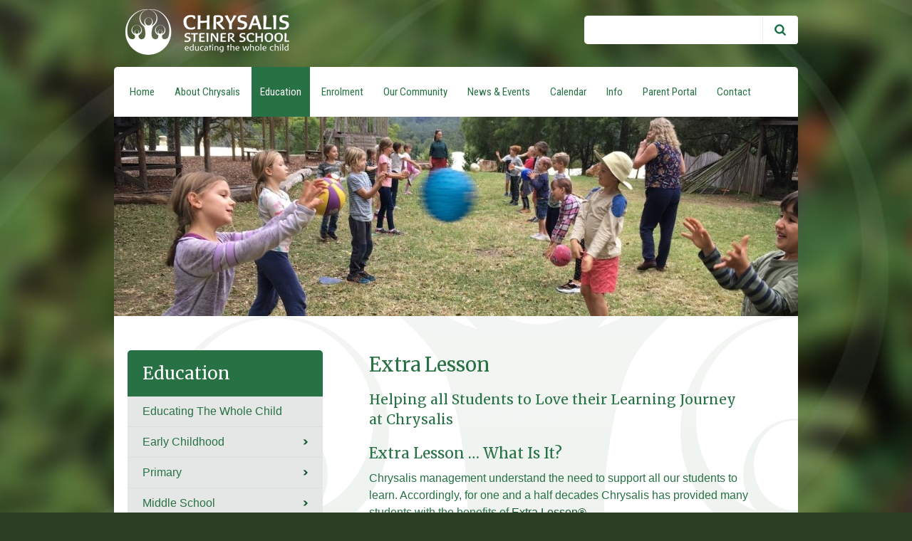

--- FILE ---
content_type: text/html; charset=UTF-8
request_url: https://chrysalis.nsw.edu.au/education/learning-support/extra-lesson/
body_size: 51066
content:
<!doctype html>

<!--[if lt IE 7]> <html class="no-js lt-ie9 lt-ie8 lt-ie7" lang="en-AU"> <![endif]-->
<!--[if IE 7]>    <html class="no-js lt-ie9 lt-ie8" lang="en-AU"> <![endif]-->
<!--[if IE 8]>    <html class="no-js lt-ie9" lang="en-AU"> <![endif]-->
<!--[if gt IE 8]><!--> <html lang="en-AU"> <!--<![endif]-->

<head>
<meta charset="utf-8">
<title>Extra Lesson - Chrysalis Steiner School</title>
<!-- Google Chrome Frame for IE -->
<meta http-equiv="X-UA-Compatible" content="IE=edge,chrome=1">
<!-- mobile meta -->
<meta name="HandheldFriendly" content="True">
<meta name="MobileOptimized" content="320">
<meta name="viewport" content="width=device-width, initial-scale=1.0"/>
<!-- icons & favicons -->
<link rel="apple-touch-icon" sizes="57x57" href="https://chrysalis.nsw.edu.au/apple-touch-icon-57x57.png">
<link rel="apple-touch-icon" sizes="60x60" href="https://chrysalis.nsw.edu.au/apple-touch-icon-60x60.png">
<link rel="apple-touch-icon" sizes="72x72" href="https://chrysalis.nsw.edu.au/apple-touch-icon-72x72.png">
<link rel="apple-touch-icon" sizes="76x76" href="https://chrysalis.nsw.edu.au/apple-touch-icon-76x76.png">
<link rel="apple-touch-icon" sizes="114x114" href="https://chrysalis.nsw.edu.au/apple-touch-icon-114x114.png">
<link rel="apple-touch-icon" sizes="120x120" href="https://chrysalis.nsw.edu.au/apple-touch-icon-120x120.png">
<link rel="apple-touch-icon" sizes="144x144" href="https://chrysalis.nsw.edu.au/apple-touch-icon-144x144.png">
<link rel="apple-touch-icon" sizes="152x152" href="https://chrysalis.nsw.edu.au/apple-touch-icon-152x152.png">
<link rel="apple-touch-icon" sizes="180x180" href="https://chrysalis.nsw.edu.au/apple-touch-icon-180x180.png">
<link rel="icon" type="image/png" href="https://chrysalis.nsw.edu.au/favicon-32x32.png" sizes="32x32">
<link rel="icon" type="image/png" href="https://chrysalis.nsw.edu.au/favicon-194x194.png" sizes="194x194">
<link rel="icon" type="image/png" href="https://chrysalis.nsw.edu.au/favicon-96x96.png" sizes="96x96">
<link rel="icon" type="image/png" href="https://chrysalis.nsw.edu.au/android-chrome-192x192.png" sizes="192x192">
<link rel="icon" type="image/png" href="https://chrysalis.nsw.edu.au/favicon-16x16.png" sizes="16x16">
<link rel="manifest" href="https://chrysalis.nsw.edu.au/android-chrome-manifest.json">
<meta name="msapplication-TileColor" content="#00a300">
<meta name="msapplication-TileImage" content="https://chrysalis.nsw.edu.au/mstile-144x144.png">
<meta name="theme-color" content="#ffffff">
<script type="text/javascript"> 
var $buoop = {} 
$buoop.ol = window.onload; 
window.onload=function(){ 
try {if ($buoop.ol) $buoop.ol();}catch (e) {} 
var e = document.createElement("script"); 
e.setAttribute("type", "text/javascript"); 
e.setAttribute("src", "https://browser-update.org/update.js"); 
document.body.appendChild(e); 
} 
</script> 
<meta name='robots' content='index, follow, max-image-preview:large, max-snippet:-1, max-video-preview:-1' />

	<!-- This site is optimized with the Yoast SEO plugin v20.6 - https://yoast.com/wordpress/plugins/seo/ -->
	<meta name="description" content="Extra Lesson® is an assessment and intervention program for children, and adolescents with learning and behavioural difficulties." />
	<link rel="canonical" href="https://chrysalis.nsw.edu.au/education/learning-support/extra-lesson/" />
	<meta property="og:locale" content="en_US" />
	<meta property="og:type" content="article" />
	<meta property="og:title" content="Extra Lesson - Chrysalis Steiner School" />
	<meta property="og:description" content="Extra Lesson® is an assessment and intervention program for children, and adolescents with learning and behavioural difficulties." />
	<meta property="og:url" content="https://chrysalis.nsw.edu.au/education/learning-support/extra-lesson/" />
	<meta property="og:site_name" content="Chrysalis Steiner School" />
	<meta property="article:modified_time" content="2021-01-22T03:16:21+00:00" />
	<meta property="og:image" content="https://chrysalis.nsw.edu.au/wp-content/uploads/Class-2-ball-skills.jpg" />
	<meta property="og:image:width" content="960" />
	<meta property="og:image:height" content="280" />
	<meta property="og:image:type" content="image/jpeg" />
	<meta name="twitter:label1" content="Est. reading time" />
	<meta name="twitter:data1" content="2 minutes" />
	<script type="application/ld+json" class="yoast-schema-graph">{"@context":"https://schema.org","@graph":[{"@type":"WebPage","@id":"https://chrysalis.nsw.edu.au/education/learning-support/extra-lesson/","url":"https://chrysalis.nsw.edu.au/education/learning-support/extra-lesson/","name":"Extra Lesson - Chrysalis Steiner School","isPartOf":{"@id":"https://chrysalis.nsw.edu.au/#website"},"primaryImageOfPage":{"@id":"https://chrysalis.nsw.edu.au/education/learning-support/extra-lesson/#primaryimage"},"image":{"@id":"https://chrysalis.nsw.edu.au/education/learning-support/extra-lesson/#primaryimage"},"thumbnailUrl":"https://chrysalis.nsw.edu.au/wp-content/uploads/Class-2-ball-skills.jpg","datePublished":"2014-09-22T05:44:07+00:00","dateModified":"2021-01-22T03:16:21+00:00","description":"Extra Lesson® is an assessment and intervention program for children, and adolescents with learning and behavioural difficulties.","breadcrumb":{"@id":"https://chrysalis.nsw.edu.au/education/learning-support/extra-lesson/#breadcrumb"},"inLanguage":"en-AU","potentialAction":[{"@type":"ReadAction","target":["https://chrysalis.nsw.edu.au/education/learning-support/extra-lesson/"]}]},{"@type":"ImageObject","inLanguage":"en-AU","@id":"https://chrysalis.nsw.edu.au/education/learning-support/extra-lesson/#primaryimage","url":"https://chrysalis.nsw.edu.au/wp-content/uploads/Class-2-ball-skills.jpg","contentUrl":"https://chrysalis.nsw.edu.au/wp-content/uploads/Class-2-ball-skills.jpg","width":960,"height":280},{"@type":"BreadcrumbList","@id":"https://chrysalis.nsw.edu.au/education/learning-support/extra-lesson/#breadcrumb","itemListElement":[{"@type":"ListItem","position":1,"name":"Home","item":"https://chrysalis.nsw.edu.au/"},{"@type":"ListItem","position":2,"name":"Education","item":"https://chrysalis.nsw.edu.au/education/overview/"},{"@type":"ListItem","position":3,"name":"Learning Support","item":"https://chrysalis.nsw.edu.au/education/learning-support/"},{"@type":"ListItem","position":4,"name":"Extra Lesson"}]},{"@type":"WebSite","@id":"https://chrysalis.nsw.edu.au/#website","url":"https://chrysalis.nsw.edu.au/","name":"Chrysalis Steiner School","description":"","potentialAction":[{"@type":"SearchAction","target":{"@type":"EntryPoint","urlTemplate":"https://chrysalis.nsw.edu.au/?s={search_term_string}"},"query-input":"required name=search_term_string"}],"inLanguage":"en-AU"}]}</script>
	<!-- / Yoast SEO plugin. -->


<link rel='dns-prefetch' href='//s.w.org' />
<link rel="alternate" type="application/rss+xml" title="Chrysalis Steiner School &raquo; Feed" href="https://chrysalis.nsw.edu.au/feed/" />
<script type="text/javascript">
window._wpemojiSettings = {"baseUrl":"https:\/\/s.w.org\/images\/core\/emoji\/14.0.0\/72x72\/","ext":".png","svgUrl":"https:\/\/s.w.org\/images\/core\/emoji\/14.0.0\/svg\/","svgExt":".svg","source":{"concatemoji":"https:\/\/chrysalis.nsw.edu.au\/wp-includes\/js\/wp-emoji-release.min.js"}};
/*! This file is auto-generated */
!function(e,a,t){var n,r,o,i=a.createElement("canvas"),p=i.getContext&&i.getContext("2d");function s(e,t){var a=String.fromCharCode,e=(p.clearRect(0,0,i.width,i.height),p.fillText(a.apply(this,e),0,0),i.toDataURL());return p.clearRect(0,0,i.width,i.height),p.fillText(a.apply(this,t),0,0),e===i.toDataURL()}function c(e){var t=a.createElement("script");t.src=e,t.defer=t.type="text/javascript",a.getElementsByTagName("head")[0].appendChild(t)}for(o=Array("flag","emoji"),t.supports={everything:!0,everythingExceptFlag:!0},r=0;r<o.length;r++)t.supports[o[r]]=function(e){if(!p||!p.fillText)return!1;switch(p.textBaseline="top",p.font="600 32px Arial",e){case"flag":return s([127987,65039,8205,9895,65039],[127987,65039,8203,9895,65039])?!1:!s([55356,56826,55356,56819],[55356,56826,8203,55356,56819])&&!s([55356,57332,56128,56423,56128,56418,56128,56421,56128,56430,56128,56423,56128,56447],[55356,57332,8203,56128,56423,8203,56128,56418,8203,56128,56421,8203,56128,56430,8203,56128,56423,8203,56128,56447]);case"emoji":return!s([129777,127995,8205,129778,127999],[129777,127995,8203,129778,127999])}return!1}(o[r]),t.supports.everything=t.supports.everything&&t.supports[o[r]],"flag"!==o[r]&&(t.supports.everythingExceptFlag=t.supports.everythingExceptFlag&&t.supports[o[r]]);t.supports.everythingExceptFlag=t.supports.everythingExceptFlag&&!t.supports.flag,t.DOMReady=!1,t.readyCallback=function(){t.DOMReady=!0},t.supports.everything||(n=function(){t.readyCallback()},a.addEventListener?(a.addEventListener("DOMContentLoaded",n,!1),e.addEventListener("load",n,!1)):(e.attachEvent("onload",n),a.attachEvent("onreadystatechange",function(){"complete"===a.readyState&&t.readyCallback()})),(e=t.source||{}).concatemoji?c(e.concatemoji):e.wpemoji&&e.twemoji&&(c(e.twemoji),c(e.wpemoji)))}(window,document,window._wpemojiSettings);
</script>
<style type="text/css">
img.wp-smiley,
img.emoji {
	display: inline !important;
	border: none !important;
	box-shadow: none !important;
	height: 1em !important;
	width: 1em !important;
	margin: 0 0.07em !important;
	vertical-align: -0.1em !important;
	background: none !important;
	padding: 0 !important;
}
</style>
	<link rel='stylesheet' id='wp-block-library-css'  href='https://chrysalis.nsw.edu.au/wp-includes/css/dist/block-library/style.min.css' type='text/css' media='all' />
<style id='global-styles-inline-css' type='text/css'>
body{--wp--preset--color--black: #000000;--wp--preset--color--cyan-bluish-gray: #abb8c3;--wp--preset--color--white: #ffffff;--wp--preset--color--pale-pink: #f78da7;--wp--preset--color--vivid-red: #cf2e2e;--wp--preset--color--luminous-vivid-orange: #ff6900;--wp--preset--color--luminous-vivid-amber: #fcb900;--wp--preset--color--light-green-cyan: #7bdcb5;--wp--preset--color--vivid-green-cyan: #00d084;--wp--preset--color--pale-cyan-blue: #8ed1fc;--wp--preset--color--vivid-cyan-blue: #0693e3;--wp--preset--color--vivid-purple: #9b51e0;--wp--preset--gradient--vivid-cyan-blue-to-vivid-purple: linear-gradient(135deg,rgba(6,147,227,1) 0%,rgb(155,81,224) 100%);--wp--preset--gradient--light-green-cyan-to-vivid-green-cyan: linear-gradient(135deg,rgb(122,220,180) 0%,rgb(0,208,130) 100%);--wp--preset--gradient--luminous-vivid-amber-to-luminous-vivid-orange: linear-gradient(135deg,rgba(252,185,0,1) 0%,rgba(255,105,0,1) 100%);--wp--preset--gradient--luminous-vivid-orange-to-vivid-red: linear-gradient(135deg,rgba(255,105,0,1) 0%,rgb(207,46,46) 100%);--wp--preset--gradient--very-light-gray-to-cyan-bluish-gray: linear-gradient(135deg,rgb(238,238,238) 0%,rgb(169,184,195) 100%);--wp--preset--gradient--cool-to-warm-spectrum: linear-gradient(135deg,rgb(74,234,220) 0%,rgb(151,120,209) 20%,rgb(207,42,186) 40%,rgb(238,44,130) 60%,rgb(251,105,98) 80%,rgb(254,248,76) 100%);--wp--preset--gradient--blush-light-purple: linear-gradient(135deg,rgb(255,206,236) 0%,rgb(152,150,240) 100%);--wp--preset--gradient--blush-bordeaux: linear-gradient(135deg,rgb(254,205,165) 0%,rgb(254,45,45) 50%,rgb(107,0,62) 100%);--wp--preset--gradient--luminous-dusk: linear-gradient(135deg,rgb(255,203,112) 0%,rgb(199,81,192) 50%,rgb(65,88,208) 100%);--wp--preset--gradient--pale-ocean: linear-gradient(135deg,rgb(255,245,203) 0%,rgb(182,227,212) 50%,rgb(51,167,181) 100%);--wp--preset--gradient--electric-grass: linear-gradient(135deg,rgb(202,248,128) 0%,rgb(113,206,126) 100%);--wp--preset--gradient--midnight: linear-gradient(135deg,rgb(2,3,129) 0%,rgb(40,116,252) 100%);--wp--preset--duotone--dark-grayscale: url('#wp-duotone-dark-grayscale');--wp--preset--duotone--grayscale: url('#wp-duotone-grayscale');--wp--preset--duotone--purple-yellow: url('#wp-duotone-purple-yellow');--wp--preset--duotone--blue-red: url('#wp-duotone-blue-red');--wp--preset--duotone--midnight: url('#wp-duotone-midnight');--wp--preset--duotone--magenta-yellow: url('#wp-duotone-magenta-yellow');--wp--preset--duotone--purple-green: url('#wp-duotone-purple-green');--wp--preset--duotone--blue-orange: url('#wp-duotone-blue-orange');--wp--preset--font-size--small: 13px;--wp--preset--font-size--medium: 20px;--wp--preset--font-size--large: 36px;--wp--preset--font-size--x-large: 42px;}.has-black-color{color: var(--wp--preset--color--black) !important;}.has-cyan-bluish-gray-color{color: var(--wp--preset--color--cyan-bluish-gray) !important;}.has-white-color{color: var(--wp--preset--color--white) !important;}.has-pale-pink-color{color: var(--wp--preset--color--pale-pink) !important;}.has-vivid-red-color{color: var(--wp--preset--color--vivid-red) !important;}.has-luminous-vivid-orange-color{color: var(--wp--preset--color--luminous-vivid-orange) !important;}.has-luminous-vivid-amber-color{color: var(--wp--preset--color--luminous-vivid-amber) !important;}.has-light-green-cyan-color{color: var(--wp--preset--color--light-green-cyan) !important;}.has-vivid-green-cyan-color{color: var(--wp--preset--color--vivid-green-cyan) !important;}.has-pale-cyan-blue-color{color: var(--wp--preset--color--pale-cyan-blue) !important;}.has-vivid-cyan-blue-color{color: var(--wp--preset--color--vivid-cyan-blue) !important;}.has-vivid-purple-color{color: var(--wp--preset--color--vivid-purple) !important;}.has-black-background-color{background-color: var(--wp--preset--color--black) !important;}.has-cyan-bluish-gray-background-color{background-color: var(--wp--preset--color--cyan-bluish-gray) !important;}.has-white-background-color{background-color: var(--wp--preset--color--white) !important;}.has-pale-pink-background-color{background-color: var(--wp--preset--color--pale-pink) !important;}.has-vivid-red-background-color{background-color: var(--wp--preset--color--vivid-red) !important;}.has-luminous-vivid-orange-background-color{background-color: var(--wp--preset--color--luminous-vivid-orange) !important;}.has-luminous-vivid-amber-background-color{background-color: var(--wp--preset--color--luminous-vivid-amber) !important;}.has-light-green-cyan-background-color{background-color: var(--wp--preset--color--light-green-cyan) !important;}.has-vivid-green-cyan-background-color{background-color: var(--wp--preset--color--vivid-green-cyan) !important;}.has-pale-cyan-blue-background-color{background-color: var(--wp--preset--color--pale-cyan-blue) !important;}.has-vivid-cyan-blue-background-color{background-color: var(--wp--preset--color--vivid-cyan-blue) !important;}.has-vivid-purple-background-color{background-color: var(--wp--preset--color--vivid-purple) !important;}.has-black-border-color{border-color: var(--wp--preset--color--black) !important;}.has-cyan-bluish-gray-border-color{border-color: var(--wp--preset--color--cyan-bluish-gray) !important;}.has-white-border-color{border-color: var(--wp--preset--color--white) !important;}.has-pale-pink-border-color{border-color: var(--wp--preset--color--pale-pink) !important;}.has-vivid-red-border-color{border-color: var(--wp--preset--color--vivid-red) !important;}.has-luminous-vivid-orange-border-color{border-color: var(--wp--preset--color--luminous-vivid-orange) !important;}.has-luminous-vivid-amber-border-color{border-color: var(--wp--preset--color--luminous-vivid-amber) !important;}.has-light-green-cyan-border-color{border-color: var(--wp--preset--color--light-green-cyan) !important;}.has-vivid-green-cyan-border-color{border-color: var(--wp--preset--color--vivid-green-cyan) !important;}.has-pale-cyan-blue-border-color{border-color: var(--wp--preset--color--pale-cyan-blue) !important;}.has-vivid-cyan-blue-border-color{border-color: var(--wp--preset--color--vivid-cyan-blue) !important;}.has-vivid-purple-border-color{border-color: var(--wp--preset--color--vivid-purple) !important;}.has-vivid-cyan-blue-to-vivid-purple-gradient-background{background: var(--wp--preset--gradient--vivid-cyan-blue-to-vivid-purple) !important;}.has-light-green-cyan-to-vivid-green-cyan-gradient-background{background: var(--wp--preset--gradient--light-green-cyan-to-vivid-green-cyan) !important;}.has-luminous-vivid-amber-to-luminous-vivid-orange-gradient-background{background: var(--wp--preset--gradient--luminous-vivid-amber-to-luminous-vivid-orange) !important;}.has-luminous-vivid-orange-to-vivid-red-gradient-background{background: var(--wp--preset--gradient--luminous-vivid-orange-to-vivid-red) !important;}.has-very-light-gray-to-cyan-bluish-gray-gradient-background{background: var(--wp--preset--gradient--very-light-gray-to-cyan-bluish-gray) !important;}.has-cool-to-warm-spectrum-gradient-background{background: var(--wp--preset--gradient--cool-to-warm-spectrum) !important;}.has-blush-light-purple-gradient-background{background: var(--wp--preset--gradient--blush-light-purple) !important;}.has-blush-bordeaux-gradient-background{background: var(--wp--preset--gradient--blush-bordeaux) !important;}.has-luminous-dusk-gradient-background{background: var(--wp--preset--gradient--luminous-dusk) !important;}.has-pale-ocean-gradient-background{background: var(--wp--preset--gradient--pale-ocean) !important;}.has-electric-grass-gradient-background{background: var(--wp--preset--gradient--electric-grass) !important;}.has-midnight-gradient-background{background: var(--wp--preset--gradient--midnight) !important;}.has-small-font-size{font-size: var(--wp--preset--font-size--small) !important;}.has-medium-font-size{font-size: var(--wp--preset--font-size--medium) !important;}.has-large-font-size{font-size: var(--wp--preset--font-size--large) !important;}.has-x-large-font-size{font-size: var(--wp--preset--font-size--x-large) !important;}
</style>
<link rel='stylesheet' id='collapscore-css-css'  href='https://chrysalis.nsw.edu.au/wp-content/plugins/jquery-collapse-o-matic/css/core_style.css' type='text/css' media='all' />
<link rel='stylesheet' id='collapseomatic-css-css'  href='https://chrysalis.nsw.edu.au/wp-content/plugins/jquery-collapse-o-matic/css/light_style.css' type='text/css' media='all' />
<link rel='stylesheet' id='google-calendar-events-qtip-css'  href='https://chrysalis.nsw.edu.au/wp-content/plugins/google-calendar-events/css/jquery.qtip.min.css' type='text/css' media='all' />
<link rel='stylesheet' id='google-calendar-events-public-css'  href='https://chrysalis.nsw.edu.au/wp-content/plugins/google-calendar-events/css/gce-style.css' type='text/css' media='all' />
<link rel='stylesheet' id='slb_core-css'  href='https://chrysalis.nsw.edu.au/wp-content/plugins/simple-lightbox/client/css/app.css' type='text/css' media='all' />
<link rel='stylesheet' id='joints-stylesheet-css'  href='https://chrysalis.nsw.edu.au/wp-content/themes/fjw-chrysalis/library/css/style.css?123' type='text/css' media='all' />
<link rel='stylesheet' id='foundation-icons-css'  href='https://chrysalis.nsw.edu.au/wp-content/themes/fjw-chrysalis/library/css/icons/foundation-icons.css' type='text/css' media='all' />
<script type='text/javascript' src='https://chrysalis.nsw.edu.au/wp-includes/js/jquery/jquery.min.js' id='jquery-core-js'></script>
<script type='text/javascript' src='https://chrysalis.nsw.edu.au/wp-includes/js/jquery/jquery-migrate.min.js' id='jquery-migrate-js'></script>
<script type='text/javascript' src='https://chrysalis.nsw.edu.au/wp-content/themes/fjw-chrysalis/library/js/vendor/custom.modernizr.js' id='joints-modernizr-js'></script>
<link rel="https://api.w.org/" href="https://chrysalis.nsw.edu.au/wp-json/" /><link rel="alternate" type="application/json" href="https://chrysalis.nsw.edu.au/wp-json/wp/v2/pages/353" /><link rel='shortlink' href='https://chrysalis.nsw.edu.au/?p=353' />
<link rel="alternate" type="application/json+oembed" href="https://chrysalis.nsw.edu.au/wp-json/oembed/1.0/embed?url=https%3A%2F%2Fchrysalis.nsw.edu.au%2Feducation%2Flearning-support%2Fextra-lesson%2F" />
<link rel="alternate" type="text/xml+oembed" href="https://chrysalis.nsw.edu.au/wp-json/oembed/1.0/embed?url=https%3A%2F%2Fchrysalis.nsw.edu.au%2Feducation%2Flearning-support%2Fextra-lesson%2F&#038;format=xml" />
<script type="text/javascript">jQuery.fn.qtip = function(){}</script></head>
<body class="page-template-default page page-id-353 page-child parent-pageid-276 has-feature-image">
<div class="off-canvas-wrap">
<div class="inner-wrap">
<div id="container">
<header class="header" role="banner">
<div id="inner-header" class="row">
<aside class="right-off-canvas-menu show-for-small-only">
	<ul class="off-canvas-list">
			<div id="searchtop">	
			<form id="searchform" method="get" action="https://chrysalis.nsw.edu.au"><div>
			<input id="s" name="s" type="text"  maxlength="150" value="" class="text" placeholder=""  /><input id="searchsubmit" name="searchsubmit" type="submit" value="" />
			</div>
			</form>
			</div>
			<div class="the-main-nav"><ul><li ><a href="https://chrysalis.nsw.edu.au/">Home</a></li><li class="page_item page-item-9 page_item_has_children"><a href="https://chrysalis.nsw.edu.au/about-chrysalis/location/">About Chrysalis</a><ul class='children'><li class="page_item page-item-54"><a href="https://chrysalis.nsw.edu.au/about-chrysalis/location/">Location</a></li><li class="page_item page-item-96"><a href="https://chrysalis.nsw.edu.au/about-chrysalis/ethos/">Our Ethos</a></li><li class="page_item page-item-4879"><a href="https://chrysalis.nsw.edu.au/about-chrysalis/our-executive-team/">Our Executive Team</a></li><li class="page_item page-item-101"><a href="https://chrysalis.nsw.edu.au/about-chrysalis/steiner-philosophy/">Steiner Philosophy</a></li><li class="page_item page-item-4583"><a href="https://chrysalis.nsw.edu.au/about-chrysalis/waldorf-100-beyond/">Waldorf 100 &#038; beyond</a></li></ul></li><li class="page_item page-item-28 page_item_has_children current_page_ancestor"><a href="https://chrysalis.nsw.edu.au/education/overview/">Education</a><ul class='children'><li class="page_item page-item-92"><a href="https://chrysalis.nsw.edu.au/education/overview/">Educating the whole child</a></li><li class="page_item page-item-34 page_item_has_children"><a href="https://chrysalis.nsw.edu.au/education/early-childhood/approach-meet-needs-age/">Early Childhood</a></li><li class="page_item page-item-30 page_item_has_children"><a href="https://chrysalis.nsw.edu.au/education/primary/">Primary</a></li><li class="page_item page-item-32 page_item_has_children"><a href="https://chrysalis.nsw.edu.au/education/middle-school/">Middle School</a></li><li class="page_item page-item-276 page_item_has_children current_page_ancestor current_page_parent"><a href="https://chrysalis.nsw.edu.au/education/learning-support/">Learning Support</a></li><li class="page_item page-item-331"><a href="https://chrysalis.nsw.edu.au/education/music-program-overview/">Music Program</a></li><li class="page_item page-item-258 page_item_has_children"><a href="https://chrysalis.nsw.edu.au/education/pe-outdoor-program/">Physical &#038; Outdoor Education</a></li></ul></li><li class="page_item page-item-285 page_item_has_children"><a href="https://chrysalis.nsw.edu.au/enrolment/enrolment-overview/">Enrolment</a><ul class='children'><li class="page_item page-item-334"><a href="https://chrysalis.nsw.edu.au/enrolment/enrolment-overview/">Join our Community</a></li><li class="page_item page-item-295"><a href="https://chrysalis.nsw.edu.au/enrolment/enrolment-fees/">Enrolment Fees</a></li><li class="page_item page-item-305"><a href="https://chrysalis.nsw.edu.au/enrolment/enrolment-policies/">Enrolment Policies</a></li><li class="page_item page-item-658"><a href="https://chrysalis.nsw.edu.au/enrolment/next-step/">The Next Step</a></li></ul></li><li class="page_item page-item-314 page_item_has_children"><a href="https://chrysalis.nsw.edu.au/community/festivals/">Our Community</a><ul class='children'><li class="page_item page-item-56"><a href="https://chrysalis.nsw.edu.au/community/festivals/">Festivals</a></li><li class="page_item page-item-318"><a href="https://chrysalis.nsw.edu.au/community/parent-education/">Parent Education</a></li><li class="page_item page-item-316"><a href="https://chrysalis.nsw.edu.au/community/parents-friends/">Parental Involvement</a></li><li class="page_item page-item-320"><a href="https://chrysalis.nsw.edu.au/community/articles/">Articles</a></li><li class="page_item page-item-1513"><a href="https://chrysalis.nsw.edu.au/news/chrysalis-community-noticeboard/">Chrysalis Community Noticeboard</a></li></ul></li><li class="page_item page-item-327 page_item_has_children"><a href="https://chrysalis.nsw.edu.au/category/news/">News &#038; Events</a><ul class='children'><li class="page_item page-item-561"><a href="https://chrysalis.nsw.edu.au/news-events/sign-newsletter/">Sign up for our newsletter</a></li><li class="page_item page-item-553"><a href="https://chrysalis.nsw.edu.au/news-events/past-newsletters/">Past Newsletters</a></li><li class="page_item page-item-1259"><a href="https://chrysalis.nsw.edu.au/category/news/">See All News</a></li></ul></li><li class="page_item page-item-43"><a href="https://chrysalis.nsw.edu.au/calendar/">Calendar</a></li><li class="page_item page-item-825 page_item_has_children"><a href="https://chrysalis.nsw.edu.au/info/term-dates/">Info</a><ul class='children'><li class="page_item page-item-342"><a href="https://chrysalis.nsw.edu.au/info/term-dates/">Important Dates</a></li><li class="page_item page-item-677"><a href="https://chrysalis.nsw.edu.au/info/fees-2026/">Fees 2026</a></li><li class="page_item page-item-1144"><a href="https://chrysalis.nsw.edu.au/info/annual-reports/">Annual Reports</a></li><li class="page_item page-item-1388"><a href="https://chrysalis.nsw.edu.au/info/policies/">Policies</a></li><li class="page_item page-item-870"><a href="https://chrysalis.nsw.edu.au/info/inclement-weather-policy/">Inclement Weather Policy</a></li><li class="page_item page-item-2077"><a href="https://chrysalis.nsw.edu.au/info/buses/">Buses</a></li></ul></li><li class="page_item page-item-783 page_item_has_children"><a href="https://chrysalis.nsw.edu.au/parent-portal/portal/">Parent Portal</a><ul class='children'><li class="page_item page-item-2141"><a href="https://chrysalis.nsw.edu.au/parent-portal/permission-notes/">Permission notes</a></li></ul></li><li class="page_item page-item-36"><a href="https://chrysalis.nsw.edu.au/contact/">Contact</a></li></ul></div>    
	</ul>
</aside>
			
<a class="exit-off-canvas"></a>	
<div class="large-12 columns">								
<h1 id="logo"><a href="https://chrysalis.nsw.edu.au" rel="nofollow" title="Chrysalis Steiner School">Chrysalis Steiner School</a></h1>
<section class="right-small show-for-small-only">
<a class="right-off-canvas-toggle menu-icon" ><span></span></a>
</section>
<div id="searchtop">	
<form id="searchform" method="get" action="https://chrysalis.nsw.edu.au"><div>
<input id="s" name="s" type="text" maxlength="150" value="" class="text" placeholder=""  /><input id="searchsubmit" name="searchsubmit" type="submit" value="" />
</div>
</form>
</div> <!-- end searchtop -->
</div> <!-- end large-12 -->

<div class="large-12 columns">
<nav id="primary-navigation" class="site-navigation primary-navigation radius-5-top show-for-medium-up" role="navigation">
<button class="menu-toggle">Primary Menu</button>
<a class="screen-reader-text skip-link" href="#content">Skip to content</a>
<div class="nav-menu"><ul>
<li class="page_item page-item-2"><a href="https://chrysalis.nsw.edu.au/">Home</a></li>
<li class="page_item page-item-9 page_item_has_children"><a href="https://chrysalis.nsw.edu.au/about-chrysalis/location/">About Chrysalis</a>
<ul class='children'>
	<li class="page_item page-item-54"><a href="https://chrysalis.nsw.edu.au/about-chrysalis/location/">Location</a></li>
	<li class="page_item page-item-96"><a href="https://chrysalis.nsw.edu.au/about-chrysalis/ethos/">Our Ethos</a></li>
	<li class="page_item page-item-4879"><a href="https://chrysalis.nsw.edu.au/about-chrysalis/our-executive-team/">Our Executive Team</a></li>
	<li class="page_item page-item-101"><a href="https://chrysalis.nsw.edu.au/about-chrysalis/steiner-philosophy/">Steiner Philosophy</a></li>
	<li class="page_item page-item-4583"><a href="https://chrysalis.nsw.edu.au/about-chrysalis/waldorf-100-beyond/">Waldorf 100 &#038; beyond</a></li>
</ul>
</li>
<li class="page_item page-item-28 page_item_has_children current_page_ancestor"><a href="https://chrysalis.nsw.edu.au/education/overview/">Education</a>
<ul class='children'>
	<li class="page_item page-item-92"><a href="https://chrysalis.nsw.edu.au/education/overview/">Educating the whole child</a></li>
	<li class="page_item page-item-34 page_item_has_children"><a href="https://chrysalis.nsw.edu.au/education/early-childhood/approach-meet-needs-age/">Early Childhood</a></li>
	<li class="page_item page-item-30 page_item_has_children"><a href="https://chrysalis.nsw.edu.au/education/primary/">Primary</a></li>
	<li class="page_item page-item-32 page_item_has_children"><a href="https://chrysalis.nsw.edu.au/education/middle-school/">Middle School</a></li>
	<li class="page_item page-item-276 page_item_has_children current_page_ancestor current_page_parent"><a href="https://chrysalis.nsw.edu.au/education/learning-support/">Learning Support</a></li>
	<li class="page_item page-item-331"><a href="https://chrysalis.nsw.edu.au/education/music-program-overview/">Music Program</a></li>
	<li class="page_item page-item-258 page_item_has_children"><a href="https://chrysalis.nsw.edu.au/education/pe-outdoor-program/">Physical &#038; Outdoor Education</a></li>
</ul>
</li>
<li class="page_item page-item-285 page_item_has_children"><a href="https://chrysalis.nsw.edu.au/enrolment/enrolment-overview/">Enrolment</a>
<ul class='children'>
	<li class="page_item page-item-334"><a href="https://chrysalis.nsw.edu.au/enrolment/enrolment-overview/">Join our Community</a></li>
	<li class="page_item page-item-295"><a href="https://chrysalis.nsw.edu.au/enrolment/enrolment-fees/">Enrolment Fees</a></li>
	<li class="page_item page-item-305"><a href="https://chrysalis.nsw.edu.au/enrolment/enrolment-policies/">Enrolment Policies</a></li>
	<li class="page_item page-item-658"><a href="https://chrysalis.nsw.edu.au/enrolment/next-step/">The Next Step</a></li>
</ul>
</li>
<li class="page_item page-item-314 page_item_has_children"><a href="https://chrysalis.nsw.edu.au/community/festivals/">Our Community</a>
<ul class='children'>
	<li class="page_item page-item-56"><a href="https://chrysalis.nsw.edu.au/community/festivals/">Festivals</a></li>
	<li class="page_item page-item-318"><a href="https://chrysalis.nsw.edu.au/community/parent-education/">Parent Education</a></li>
	<li class="page_item page-item-316"><a href="https://chrysalis.nsw.edu.au/community/parents-friends/">Parental Involvement</a></li>
	<li class="page_item page-item-320"><a href="https://chrysalis.nsw.edu.au/community/articles/">Articles</a></li>
	<li class="page_item page-item-1513"><a href="https://chrysalis.nsw.edu.au/news/chrysalis-community-noticeboard/">Chrysalis Community Noticeboard</a></li>
</ul>
</li>
<li class="page_item page-item-327 page_item_has_children"><a href="https://chrysalis.nsw.edu.au/category/news/">News &#038; Events</a>
<ul class='children'>
	<li class="page_item page-item-561"><a href="https://chrysalis.nsw.edu.au/news-events/sign-newsletter/">Sign up for our newsletter</a></li>
	<li class="page_item page-item-553"><a href="https://chrysalis.nsw.edu.au/news-events/past-newsletters/">Past Newsletters</a></li>
	<li class="page_item page-item-1259"><a href="https://chrysalis.nsw.edu.au/category/news/">See All News</a></li>
</ul>
</li>
<li class="page_item page-item-43"><a href="https://chrysalis.nsw.edu.au/calendar/">Calendar</a></li>
<li class="page_item page-item-825 page_item_has_children"><a href="https://chrysalis.nsw.edu.au/info/term-dates/">Info</a>
<ul class='children'>
	<li class="page_item page-item-342"><a href="https://chrysalis.nsw.edu.au/info/term-dates/">Important Dates</a></li>
	<li class="page_item page-item-677"><a href="https://chrysalis.nsw.edu.au/info/fees-2026/">Fees 2026</a></li>
	<li class="page_item page-item-1144"><a href="https://chrysalis.nsw.edu.au/info/annual-reports/">Annual Reports</a></li>
	<li class="page_item page-item-1388"><a href="https://chrysalis.nsw.edu.au/info/policies/">Policies</a></li>
	<li class="page_item page-item-870"><a href="https://chrysalis.nsw.edu.au/info/inclement-weather-policy/">Inclement Weather Policy</a></li>
	<li class="page_item page-item-2077"><a href="https://chrysalis.nsw.edu.au/info/buses/">Buses</a></li>
</ul>
</li>
<li class="page_item page-item-783 page_item_has_children"><a href="https://chrysalis.nsw.edu.au/parent-portal/portal/">Parent Portal</a>
<ul class='children'>
	<li class="page_item page-item-2141"><a href="https://chrysalis.nsw.edu.au/parent-portal/permission-notes/">Permission notes</a></li>
</ul>
</li>
<li class="page_item page-item-36"><a href="https://chrysalis.nsw.edu.au/contact/">Contact</a></li>
</ul></div>
</nav>
</div>
</div> <!-- end #inner-header -->	
</header> <!-- end header --><div id="content">
<div id="inner-content" class="row clearfix">
<!-- page feature image here -->
<div class="page-feature-image"><img width="960" height="280" src="https://chrysalis.nsw.edu.au/wp-content/uploads/Class-2-ball-skills.jpg" class="alignleft3 wp-post-image" alt="" loading="lazy" srcset="https://chrysalis.nsw.edu.au/wp-content/uploads/Class-2-ball-skills.jpg 960w, https://chrysalis.nsw.edu.au/wp-content/uploads/Class-2-ball-skills-300x88.jpg 300w, https://chrysalis.nsw.edu.au/wp-content/uploads/Class-2-ball-skills-768x224.jpg 768w, https://chrysalis.nsw.edu.au/wp-content/uploads/Class-2-ball-skills-538x157.jpg 538w" sizes="(max-width: 960px) 100vw, 960px" /></div><div id="main" class="large-9 medium-8 columns" role="main">
<article id="post-353" class="clearfix post-353 page type-page status-publish has-post-thumbnail hentry" role="article" itemscope itemtype="http://schema.org/BlogPosting">
						
	<header class="article-header">
	<h1 class="page-title">Extra Lesson</h1>	</header> <!-- end article header -->
					
    <section class="entry-content clearfix" itemprop="articleBody">
	    <p class="intro">Helping all Students to Love their Learning Journey at Chrysalis</p>
<h3>Extra Lesson &#8230; What is it?</h3>
<p>Chrysalis management understand the need to support all our students to learn. Accordingly, for one and a half decades Chrysalis has provided many students with the benefits of <a href="http://www.theextralesson.com" target="_blank" rel="noopener noreferrer">Extra Lesson®</a>.</p>
<p>The Extra Lesson program is based on the premise that learning difficulties, or now considered <strong>learning differences</strong>, are often due to disruptions in the developmental stages of the first seven years of life. This can result in poor spatial orientation and body awareness, sensory processing challenges, retained early movement patterns and co-ordination difficulties. Research supports the connection between learning difficulties and early childhood development and shows that regular movement and physical activity can help develop neural pathways in the brain.</p>
<p>As a parent or teacher you will often see a child who is disengaged, distracted, underachieving, exhausted or frustrated by the learning process. By working on underlying barriers to learning, Extra Lesson can offer your child a second chance to learn without this struggle. Extra Lesson is a drug-free, non-invasive alternative for dyslexia, dyspraxia, dysgraphia, dyscalculia, ADHD, autism spectrum disorders, fine and gross motor problems, and reading, maths and spelling difficulties.</p>
<p>The Extra Lesson training also includes, identifying the need a student may have for an external therapy. Therefore, <strong>recommendations</strong> may be made to external practitioners such as &#8211; osteopaths, optometrists, naturopaths, speech pathologists etc.</p>
<p>A typical Extra Lesson program involves an assessment followed by weekly individual lessons tailored to each child’s needs. These lessons include fine and gross motor exercises, movement combined with rhythmic language or song as well as art therapy in the form of painting and drawing.</p>
<p>Also, there are <strong>daily exercises</strong> to be completed at home which involve recapitulating the gross motor skills from birth which gives the brain a second chance to develop the crucial right left brain and body neural pathways. These exercises are also completed at school in Class 1 and 2 as part of the daily Movement Programme.</p>
			    	</section> <!-- end article section -->
						
	<footer class="article-footer">
		<p class="clearfix"></p>
	</footer> <!-- end article footer -->
					
</article> <!-- end article -->
</div> <!-- end #main -->
<div id="sidebar1" class="sidebar large-3 medium-4 columns clearfix" role="complementary">
<div id="nav" class="">
<div id="sidebar-meta" class="clearfix radius-5">
<h2 class="radius-5-top"><a href="https://chrysalis.nsw.edu.au/education/overview/" title="Education">Education</a></h2>
<div id="sidebar-subnav">
<ul>
<li class="page_item page-item-92"><a href="https://chrysalis.nsw.edu.au/education/overview/">Educating the whole child</a></li>
<li class="page_item page-item-34 page_item_has_children"><a href="https://chrysalis.nsw.edu.au/education/early-childhood/approach-meet-needs-age/">Early Childhood</a>
<ul class='children'>
	<li class="page_item page-item-251"><a href="https://chrysalis.nsw.edu.au/education/early-childhood/playgroups/">Playgroups</a></li>
	<li class="page_item page-item-253"><a href="https://chrysalis.nsw.edu.au/education/early-childhood/morning-star-kindergarten/">Morning Star and River Song Kindergarten</a></li>
</ul>
</li>
<li class="page_item page-item-30 page_item_has_children"><a href="https://chrysalis.nsw.edu.au/education/primary/">Primary</a>
<ul class='children'>
	<li class="page_item page-item-164"><a href="https://chrysalis.nsw.edu.au/education/primary/class-one/">Class One</a></li>
	<li class="page_item page-item-174"><a href="https://chrysalis.nsw.edu.au/education/primary/class-two/">Class Two</a></li>
	<li class="page_item page-item-180"><a href="https://chrysalis.nsw.edu.au/education/primary/class-three/">Class Three</a></li>
	<li class="page_item page-item-243"><a href="https://chrysalis.nsw.edu.au/education/primary/class-four/">Class Four</a></li>
	<li class="page_item page-item-245"><a href="https://chrysalis.nsw.edu.au/education/primary/class-5/">Class Five</a></li>
</ul>
</li>
<li class="page_item page-item-32 page_item_has_children"><a href="https://chrysalis.nsw.edu.au/education/middle-school/">Middle School</a>
<ul class='children'>
	<li class="page_item page-item-272"><a href="https://chrysalis.nsw.edu.au/education/middle-school/class-six/">Class Six</a></li>
	<li class="page_item page-item-259"><a href="https://chrysalis.nsw.edu.au/education/middle-school/class-seven/">Class Seven</a></li>
	<li class="page_item page-item-4366"><a href="https://chrysalis.nsw.edu.au/education/middle-school/class-eight/">Class Eight</a></li>
</ul>
</li>
<li class="page_item page-item-276 page_item_has_children current_page_ancestor current_page_parent"><a href="https://chrysalis.nsw.edu.au/education/learning-support/">Learning Support</a>
<ul class='children'>
	<li class="page_item page-item-356"><a href="https://chrysalis.nsw.edu.au/education/learning-support/individual-educational-learning-plans/">Individual Educational Learning Plans</a></li>
	<li class="page_item page-item-353 current_page_item"><a href="https://chrysalis.nsw.edu.au/education/learning-support/extra-lesson/" aria-current="page">Extra Lesson</a></li>
</ul>
</li>
<li class="page_item page-item-331"><a href="https://chrysalis.nsw.edu.au/education/music-program-overview/">Music Program</a></li>
<li class="page_item page-item-258 page_item_has_children"><a href="https://chrysalis.nsw.edu.au/education/pe-outdoor-program/">Physical &#038; Outdoor Education</a>
<ul class='children'>
	<li class="page_item page-item-4375 page_item_has_children"><a href="https://chrysalis.nsw.edu.au/education/pe-outdoor-program/camps-program/">Camps Program</a>
	<ul class='children'>
		<li class="page_item page-item-442"><a href="https://chrysalis.nsw.edu.au/education/pe-outdoor-program/camps-program/camps-class-2-3/">Camps Class 2 &#038; 3</a></li>
		<li class="page_item page-item-447"><a href="https://chrysalis.nsw.edu.au/education/pe-outdoor-program/camps-program/camps-class-4-5/">Camps Class 4 &#038; 5</a></li>
		<li class="page_item page-item-451"><a href="https://chrysalis.nsw.edu.au/education/pe-outdoor-program/camps-program/camps-class-6-8/">Camps Class 6 &#8211; 8</a></li>
		<li class="page_item page-item-4393"><a href="https://chrysalis.nsw.edu.au/education/pe-outdoor-program/camps-program/camps-parental-involvement/">Camps Parental Involvement</a></li>
	</ul>
</li>
	<li class="page_item page-item-4384"><a href="https://chrysalis.nsw.edu.au/education/pe-outdoor-program/sport/">Sport</a></li>
	<li class="page_item page-item-496"><a href="https://chrysalis.nsw.edu.au/education/pe-outdoor-program/bothmer-gymnastics/">Bothmer Gymnastics</a></li>
</ul>
</li>
</ul>
</div>
</div>
</div>
<div id="displaycategorieswidget-2" class="widget DisplayCategoriesWidget"><h4 class="widgettitle">Articles</h4><h2>Articles</h2><style>.dcw_c1 {float:left; width:100%} .dcw_c2 {float:left; width:50%} .dcw_c3 {float:left; width:33%}</style><ul class='dcw'>	<li class="cat-item cat-item-8"><a href="https://chrysalis.nsw.edu.au/category/articles/community/">Community</a>
</li>
	<li class="cat-item cat-item-7"><a href="https://chrysalis.nsw.edu.au/category/articles/creativity/">Creativity</a>
</li>
	<li class="cat-item cat-item-6"><a href="https://chrysalis.nsw.edu.au/category/articles/early-childhood/">Early Childhood</a>
</li>
	<li class="cat-item cat-item-14"><a href="https://chrysalis.nsw.edu.au/category/articles/health/">Health</a>
</li>
	<li class="cat-item cat-item-9"><a href="https://chrysalis.nsw.edu.au/category/articles/parenting-tips/">Parenting tips</a>
</li>
	<li class="cat-item cat-item-10"><a href="https://chrysalis.nsw.edu.au/category/articles/recipes/">recipes</a>
</li>
	<li class="cat-item cat-item-13"><a href="https://chrysalis.nsw.edu.au/category/articles/technology/">Technology</a>
</li>
</ul><script>jQuery('ul.dcw').find('li').addClass('dcw_c1');</script></div></div><!-- #sidebar1 -->
</div> <!-- end #inner-content -->
</div> <!-- end #content -->

<div id="news-events" class="row clearfix radius-5-bottom">
<div id="news" class="large-9 medium-8 columns">
<h2>News</h2>
<div class="padding">
			<ul id="newsitems-wrap">
									<li class="even">

								<img src="https://chrysalis.nsw.edu.au/wp-content/themes/fjw-chrysalis/library/images/news-default-thumbnail.png" class="alignleft news default" alt="Student Residential Address Collection 2026" />
				<div class="newsitem">

		<h3><a href="https://chrysalis.nsw.edu.au/news/student-residential-address-collection-2/" title="Student Residential Address Collection 2026" rel="bookmark">Student Residential Address Collection 2026</a></h3>
<p>Student Residential Address Collection...... 
<!--<a href="https://chrysalis.nsw.edu.au/news/student-residential-address-collection-2/" rel="bookmark">read more &raquo;</a>--></p>


						</div>
					</li>
									<li class="odd">

								<img src="https://chrysalis.nsw.edu.au/wp-content/themes/fjw-chrysalis/library/images/news-default-thumbnail.png" class="alignleft news default" alt="CLASS 5 TEACHER 2026" />
				<div class="newsitem">

		<h3><a href="https://chrysalis.nsw.edu.au/news/8257/" title="CLASS 5 TEACHER 2026" rel="bookmark">CLASS 5 TEACHER 2026</a></h3>
<p>CLASS 5  TEACHER 2026

	School: Chrysalis Steiner School, Thora (Bellingen) NSW
	Closing Date: 12/12/2025
	Email: admin@chrysalis.nsw.edu.au

&#160;
A WONDERFUL ... 
<!--<a href="https://chrysalis.nsw.edu.au/news/8257/" rel="bookmark">read more &raquo;</a>--></p>


						</div>
					</li>
									<li class="even">

								<img src="https://chrysalis.nsw.edu.au/wp-content/themes/fjw-chrysalis/library/images/news-default-thumbnail.png" class="alignleft news default" alt="CLASS 1 TEACHER 2026" />
				<div class="newsitem">

		<h3><a href="https://chrysalis.nsw.edu.au/news/class-1-teacher-2026-2/" title="CLASS 1 TEACHER 2026" rel="bookmark">CLASS 1 TEACHER 2026</a></h3>
<p>CLASS 1 TEACHER 2026

	School: Chrysalis Steiner School, Thora (Bellingen) NSW
	Closing Date: 5/12/2025
	Email: admin@chrysalis.nsw.edu.au

&#160;
A WONDERFUL ... 
<!--<a href="https://chrysalis.nsw.edu.au/news/class-1-teacher-2026-2/" rel="bookmark">read more &raquo;</a>--></p>


						</div>
					</li>
									<li class="odd">

								<img src="https://chrysalis.nsw.edu.au/wp-content/themes/fjw-chrysalis/library/images/news-default-thumbnail.png" class="alignleft news default" alt="Class Teacher &#8211; High School 2026" />
				<div class="newsitem">

		<h3><a href="https://chrysalis.nsw.edu.au/news/class-teacher-high-school-2026/" title="Class Teacher &#8211; High School 2026" rel="bookmark">Class Teacher &#8211; High School 2026</a></h3>
<p>High School Teacher, 2026

	School: Chrysalis Steiner School, Thora (Bellingen)
	Closing Date: Friday 10th October 2025
	Email: ... 
<!--<a href="https://chrysalis.nsw.edu.au/news/class-teacher-high-school-2026/" rel="bookmark">read more &raquo;</a>--></p>


						</div>
					</li>
							</ul>

	
<br clear="all" />
<a href="https://chrysalis.nsw.edu.au/category/news/" title="see all news" class="crete-16 underline">see all news</a>
</div><!-- .padding -->
</div><!-- #news -->
<div id="events" class="large-3 medium-4 columns">
<h2>Events</h2>
<div class="padding">
<div id="gce_widget-2" class="widget widget_gce_widget"><div class="gce-widget-list gce-widget-list-415" id="gce-1"><div class="gce-list" data-gce-start-offset="0" data-gce-start="1768953600" data-gce-paging-interval="" data-gce-paging="" data-gce-feeds="415" data-gce-title="" data-gce-grouped="1" data-gce-sort="asc">
<div class="gce-list-grouped"><div class="gce-event-day"><div class="gce-list-title"> Friday 30 January</div><div class="gce-feed gce-feed-415"><div class="gce-list-event gce-tooltip-event">Staff Professional Development Day (Teachers only)</div>
<div class="gce-list-event gce-tooltip-event"></div>
</div></div><div class="gce-event-day"><div class="gce-list-title"> Monday 2 February</div><div class="gce-feed gce-feed-415"><div class="gce-list-event gce-tooltip-event">Staff Professional Development Day</div>
<div class="gce-list-event gce-tooltip-event"></div>
</div></div><div class="gce-event-day"><div class="gce-list-title"> Tuesday 3 February</div><div class="gce-feed gce-feed-415"><div class="gce-list-event gce-tooltip-event">Term 1 commences</div>
<div class="gce-list-event gce-tooltip-event"></div>
</div><div class="gce-feed gce-feed-415"><div class="gce-list-event gce-tooltip-event">Class 1 - Going Up Ceremony</div>
<div class="gce-list-event gce-tooltip-event"></div>
</div></div></div></div></div></div><a href="https://chrysalis.nsw.edu.au/calendar/" title="see calendar" class="crete-16 underline cal">see calendar</a>
</div><!-- .padding -->
</div><!-- #events -->
<div class="bottom-logos l"><a href="https://www.facebook.com/chrysalissteinerschoolbellingen/" target="_blank" class="fb" title="Chrysalis Steiner School on Facebook">Facebook</a><a href="https://www.instagram.com/chrysalissteinerschool/" target="_blank" class="insta" title="Chrysalis Steiner School on Instagram">Instagram</a></div>
<div class="bottom-logos"><a href="https://www.steinereducation.edu.au/" target="_blank" class="sea" title="Instagram">Instagram</a><a href="https://www.aisnsw.edu.au/" class="ais" target="_blank" title="Association of Independent Schools NSW"></a></div>
</div><!-- #news-events -->
<footer class="footer" role="contentinfo">
<div id="inner-footer" class="row clearfix">		
<div class="large-12 medium-12 columns">
<nav role="navigation">
</nav>
</div>
<div class="large-12 medium-12 columns">
<p class="ack">Chrysalis acknowledges the Gumbaynggirr land in which we reside and recognises the continuing connection to lands, waters and communities. At Chrysalis we pay our respects to Aboriginal and Torres Strait Islander cultures; and to elders both past, present and emerging.</p>
<div id="siteby" >	
<a rel="nofollow" href="https://chrysalis.nsw.edu.au/wp-login.php">Log in</a><a href="http://www.go4.com.au" title="Website by Go4" class="go4">Website by Go4 Multimedia</a>
</div>
<p id="address"><a href="mailto:admin@chrysalis.nsw.edu.au">admin@chrysalis.nsw.edu.au</a> <span>Phone 02 6655 8616</span></p>
</div>
</div> <!-- end #inner-footer -->
</footer> <!-- end footer -->
</div> <!-- end #container -->
</div>
</div>
<!-- all js scripts are loaded in library/joints.php -->
<script type='text/javascript' id='collapseomatic-js-js-before'>
const com_options = {"colomatduration":"fast","colomatslideEffect":"slideFade","colomatpauseInit":"","colomattouchstart":""}
</script>
<script type='text/javascript' src='https://chrysalis.nsw.edu.au/wp-content/plugins/jquery-collapse-o-matic/js/collapse.js' id='collapseomatic-js-js'></script>
<script type='text/javascript' src='https://chrysalis.nsw.edu.au/wp-content/plugins/google-calendar-events/js/jquery.qtip.min.js' id='google-calendar-events-qtip-js'></script>
<script type='text/javascript' id='google-calendar-events-public-js-extra'>
/* <![CDATA[ */
var gce = {"ajaxurl":"https:\/\/chrysalis.nsw.edu.au\/wp-admin\/admin-ajax.php","loadingText":"Loading..."};
/* ]]> */
</script>
<script type='text/javascript' src='https://chrysalis.nsw.edu.au/wp-content/plugins/google-calendar-events/js/gce-script.js' id='google-calendar-events-public-js'></script>
<script type='text/javascript' src='https://chrysalis.nsw.edu.au/wp-content/plugins/page-links-to/dist/new-tab.js' id='page-links-to-js'></script>
<script type='text/javascript' src='https://chrysalis.nsw.edu.au/wp-content/themes/fjw-chrysalis/library/js/foundation.min.js' id='foundation-js-js'></script>
<script type='text/javascript' src='https://chrysalis.nsw.edu.au/wp-content/themes/fjw-chrysalis/library/js/foundation/foundation.interchange.js' id='foundation-interchange-js'></script>
<script type='text/javascript' src='https://chrysalis.nsw.edu.au/wp-content/themes/fjw-chrysalis/library/js/scripts.js' id='joints-js-js'></script>
<script type='text/javascript' src='https://chrysalis.nsw.edu.au/wp-content/plugins/google-calendar-events/js/imagesloaded.pkgd.min.js' id='gce-imagesloaded-js'></script>
<script type="text/javascript" id="slb_context">/* <![CDATA[ */if ( !!window.jQuery ) {(function($){$(document).ready(function(){if ( !!window.SLB ) { {$.extend(SLB, {"context":["public","user_guest"]});} }})})(jQuery);}/* ]]> */</script>
	   <script type="text/javascript">
	     	jQuery('.soliloquy-container').removeClass('no-js');
	   </script>
	   </body>
</html> <!-- end page -->